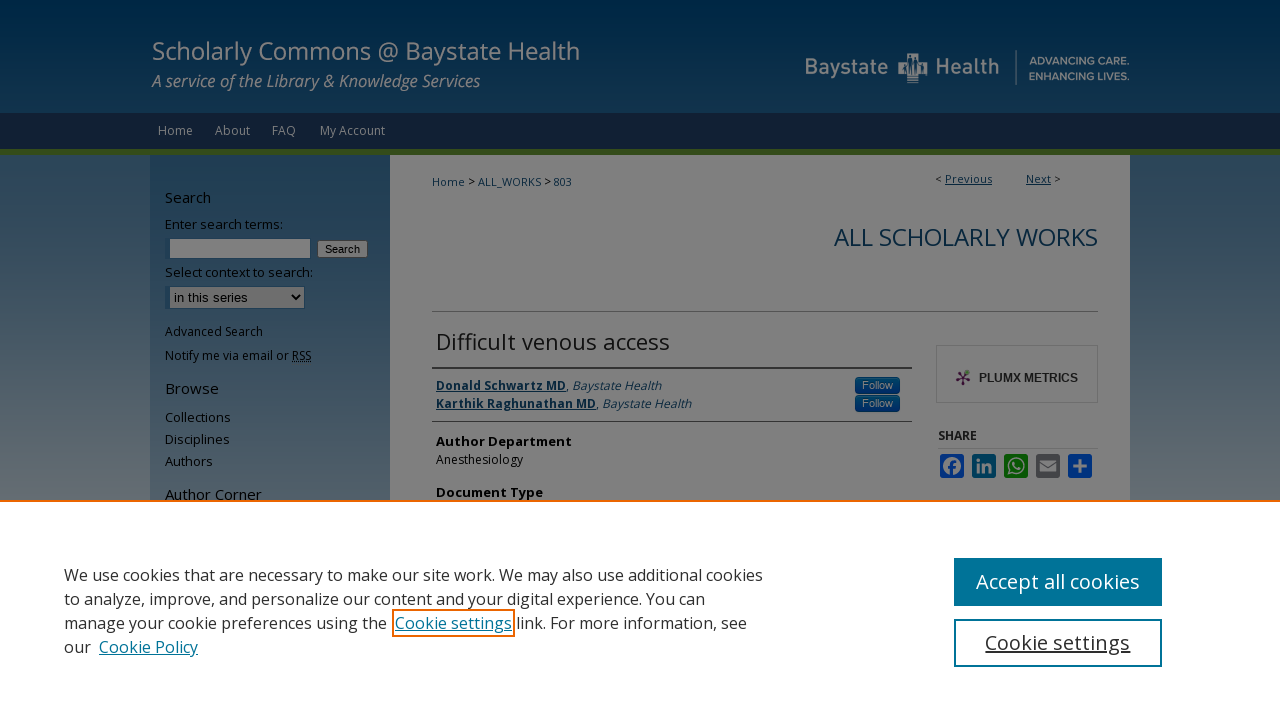

--- FILE ---
content_type: text/css
request_url: https://scholarlycommons.libraryinfo.bhs.org/ir-local.css
body_size: 2785
content:
/* -----------------------------------------------
bepress IR local stylesheet.
Author:   David Stienstra
Version:  December 2018
PLEASE SAVE THIS FILE LOCALLY!
----------------------------------------------- */
@import url('https://fonts.googleapis.com/css?family=Open+Sans:400,700');
/* ---------------- Meta Elements ---------------- */

	/* --- Meta styles and background --- */

body {
	font: normal 12px/1.5 'Open Sans', sans-serif;  /* should be medium except when fitting into a fixed container */
	background: #dbe7ef url(assets/md5images/a2dfb2ed48091abefa9746740bd02ade.png) repeat-x left top;
}


/* ---------------- Header ---------------- */

#bhs #header {
	position: relative;  /* needed for logo positioning */
  height: auto !important; /* !important overrides mbl styling */
}

#bhs #banner_image {
	display: block; /* removes descender of inline element */
	width: 980px; /* not necessary if image is sized correctly */
	height: auto !important;  /* avoids warping improperly sized header image / SUP-19994 */
}

	/* --- Logo --- */

#bhs #logo_image {
	position: absolute !important; /* !important overrides mbl styling */
	top: 0;
	right: 0;  /* change to "right:" for right aligned logo */
	width: 34.38775510204% !important;  /* 240 / 980 */
	height: auto !important; /* Important avoides DC assigning incorrect height to logo image */
}

#bhs #logo_image_2 {
	position: absolute !important; /* !important overrides mbl styling */
	bottom: 0;
	left: 0;  /* change to "right:" for right aligned logo */
	width: 33.9795918367% !important;  /* 240 / 980 */
	height: auto !important; /* Important avoides DC assigning incorrect height to logo image */
}


/* ---------------- Navigation ---------------- */

#bhs #navigation,
#bhs #navigation #tabs {
	height: 36px;
	overflow: hidden; /* have seen issues with tabs extending below nav container */
}

#bhs #navigation {
	border-bottom: 6px solid #689a35;
}

#bhs #navigation #tabs,
#bhs #navigation #tabs ul,
#bhs #navigation #tabs ul li {
	padding: 0;
	margin: 0;
}

/* Flexbox Navigation July 2018 */

#bhs #navigation #tabs,
#bhs #navigation #tabs ul {
	display: flex;
	justify-content: flex-start; /* "flex-start" for left-aligned tabs, change to "flex-end" for right-aligned tabs, "center" for centered */
	width: 100%;
}

#bhs #navigation #tabs a {
	font: normal 12px 'Open Sans', sans-serif;
	display: block;
	width: auto !important; /* fixes "my account" not fitting in container on page load */
	height: 36px;
	line-height: 36px;
	color: #fff;
	transition: 0.3s ease-in-out;
	background-color: transparent;
	padding: 0 11px; /* with arial bold, this fits */
	margin: 0;
	border: 0;
	/* float: left; Not needed? Using flexbox now */
}

#bhs #navigation #tabs a:hover,
#bhs #navigation #tabs a:active,
#bhs #navigation #tabs a:focus {
	text-decoration: underline;
}

#bhs #navigation #tabs #tabfour {
	width: 89px;
}

#bhs #navigation #tabs li:first-child a { padding-left: 8px; }

#bhs #navigation #tabs li:last-child a {
    border-right: none;
}

/* ---------------- Sidebar ---------------- */
#bhs #sidebar {
	background: url(assets/md5images/0e5e47d329938c91925e03df6e474059.png) repeat-x left top;
}

#bhs #sidebar h2 {
	font: normal 15px 'Open Sans', sans-serif;
	color: #000;
	background: transparent;
	padding: 0;
	margin: 0;
	border: none;
}

#bhs #sidebar ul li {
	padding: 0 0 4px;
}

#bhs #sidebar a {
	font: normal 13px 'Open Sans', sans-serif;
	color: #000;
	text-decoration: none;
}

#bhs #sidebar ul#side-notify {
	padding-top: 0;
}

#bhs #sidebar ul#side-notify a,
#bhs #sidebar p.advanced a {
	font-size: 12px;
}

#bhs #sidebar a:hover,
#bhs #sidebar a:active,
#bhs #sidebar a:focus {
	color: #000000;
	text-decoration: underline;
	background: transparent;
}

#bhs #sidebar #sidebar-search label {
	font: normal 13px 'Open Sans', sans-serif;
	color: #000;
}

#bhs #sidebar #sidebar-search {
	margin-top: 8px;
	padding-left: 15px;
}

#bhs #sidebar #sidebar-search span.border { background: transparent; }

.searchbutton { cursor: pointer; } /* best practice, should move to ir-layout.css */


/* ---------------- Main Content ---------------- */

#bhs #wrapper { /* for full-length sidebar content background/elements */
	background: url(assets/md5images/e4413089b0c16bcc381847f0b4401b2b.gif) repeat-y left top;
}

/*#bhs #content { padding-top: 16px; }*/

	/* --- Breadcrumbs --- */

#bhs #main.text div.crumbs a:link,
#bhs #main.text div.crumbs a:visited {
	text-decoration: none;
	color: #104e7b;
}

#bhs #main.text div.crumbs a:hover,
#bhs #main.text div.crumbs a:active,
#bhs #main.text div.crumbs a:focus {
	text-decoration: underline;
	color: #000000;
}

#bhs #dcn-home > #homepage-intro { margin: 15px 0; }

 /* adds space under full-width main-content image */
#bhs #home-page-banner { margin-bottom: 16px; }


	/* --- Headers --- */

#bhs #dcn-home > h2 {
	font: normal 21px 'Open Sans', sans-serif;
}

h3 {
	margin: 0;
	text-decoration: underline; }

/* FF 55 takes parent element's color a text-deoration-color (black, usually) */
#dcn-home #cover-browse h3 { color: #104e7b; }

#bhs #dcn-home #cover-browse h3 a {
	font: 400 15px/1.6 'Open Sans', sans-serif;
	text-decoration: none;
}

#bhs #dcn-home #cover-browse h3 a:hover,
#bhs #dcn-home #cover-browse h3 a:focus,
#bhs #dcn-home #cover-browse h3 a:active {
	text-decoration: underline;
}
	/* --- Links --- */

#bhs #main.text a:link,
#bhs #main.text a:visited {
	color: #104e7b; /* declared for #network-icon text */
}

#bhs #main.text a:hover,
#bhs #main.text a:active,
#bhs #main.text a:focus {
	color: #000000;
	text-decoration: underline;
}

	/* PotD / Top DL widgets */

#bhs #dcn-home .box.aag h2,
#bhs #dcn-home .box.potd h2 {
	width: 267px;
	margin: 0;
	font: normal 16px 'Open Sans', sans-serif;
	border-bottom: 1px solid #e3e3e3;
}

#bhs #main.text .box a:link,
#bhs #main.text .box a:visited {
	font: bold 13px 'Open Sans', sans-serif;
	text-decoration: none;
	border-bottom: 1px solid #e3e3e3;
	background: none;
}

#bhs #main.text .box a:hover,
#bhs #main.text .box a:active,
#bhs #main.text .box a:focus {
	text-decoration: underline;
}

#bhs #series-home .pdf, 
#bhs #series-home .native, 
#bhs #series-home .metadata-only, 
#bhs #series-home .external {
	line-height: 2em;
}

	/* article-level text // default values 12px/13px */

#alpha .element p, #custom-fields .element p { font-size: 12px; }

#alpha .element h4, #custom-fields .element h4 { font-size: 13px; }


/* ---------------- Footer ---------------- */
/* Sticky footer */
#bhs #content {
	min-height: calc(100vh - 230px);
	box-sizing: content-box;
}

#bhs #sidebar {
	min-height: 600px;
}

.legacy #bhs #content {
    min-height: calc(100vh - 247px);
    /*box-sizing: content-box; */
}
/* end Sticky footer */
#bhs #footer,
#bhs #bepress a {
	height: 75px;
	background-color: #dbe7ef; }

#bhs #footer p,
#bhs #footer p a {
	font: normal 12px/2 'Open Sans', sans-serif;
	color: #0d3f62;
	text-decoration: none;
}

/* #footer p:first-of-type { padding-top: ##px } */

#bhs #footer p a:hover,
#bhs #footer p a:active,
#bhs #footer p a:focus {
	text-decoration: underline; }

/* ---------------- Miscellaneous fixes ---------------- */
.egs-profile-gallery {
    display: block; /* removes descender space below inline element */
 /* left aligned */
    margin: -16px 0 -16px -42px; /* #content .text padding: 16px 0; and #content .text (margin 32px) + #sidebar (margin 10px) */

}
	/* --- Advanced Search --- */

.legacy #bhs #wrapper {	background-image: none; }

/* Browse Authors accessibility fix- CSFR-2648 */
#bhs #main.text .authorbrowser p.letters a:hover,
#bhs #main.text .authorbrowser p.letters a:focus {
    background: url(/assets/azMe.jpg) bottom center no-repeat;
    color: #fff;
}
/* ---------------- Mobile ---------------- */

/*fixes bullet underline for Browse Research and Scholarship links*/
.mbl #main #cover-browse h3 { text-decoration: none; }

.mbl #dcn-home .box.aag span,
.mbl #dcn-home .box.potd span {
	display: block;
}

.mbl #bhs #dcn-home .box.aag h2,
.mbl #bhs #dcn-home .box.potd h2 {
  width: 100%;
}

header#mobile-nav {
    font-size: 0;
    line-height: 0; }

.mbl #bhs #header,
.mbl #bhs #header a img,
.mbl #bhs #navigation {
	width: 100% !important;
}

.mbl #bhs #header #logo_image {
	position: absolute !important; /* !important overrides mbl styling */
	top: 0;
	right: 0;  /* change to "right:" for right aligned logo */
	width: 34.38775510204% !important;  /* 240 / 980 */
	height: auto !important; /* Important avoides DC assigning incorrect height to logo image */
}

.mbl #bhs #header #logo_image_2 {
	position: absolute !important; /* !important overrides mbl styling */
	bottom: 0;
	left: 0;  /* change to "right:" for right aligned logo */
	width: 33.9795918367% !important;  /* 240 / 980 */
	height: auto !important; /* Important avoides DC assigning incorrect height to logo image */
}


--- FILE ---
content_type: text/plain
request_url: https://www.google-analytics.com/j/collect?v=1&_v=j102&a=416294451&t=pageview&_s=1&dl=https%3A%2F%2Fscholarlycommons.libraryinfo.bhs.org%2Fall_works%2F803%2F&ul=en-us%40posix&dt=%22Difficult%20venous%20access%22%20by%20Donald%20Schwartz%20MD%20and%20Karthik%20Raghunathan%20MD&sr=1280x720&vp=1280x720&_u=IEBAAAABAAAAACAAI~&jid=429640159&gjid=306224166&cid=1744648476.1769901338&tid=UA-35132924-22&_gid=1725972573.1769901338&_r=1&_slc=1&z=2041763976
body_size: -456
content:
2,cG-6YPBMVMX1G